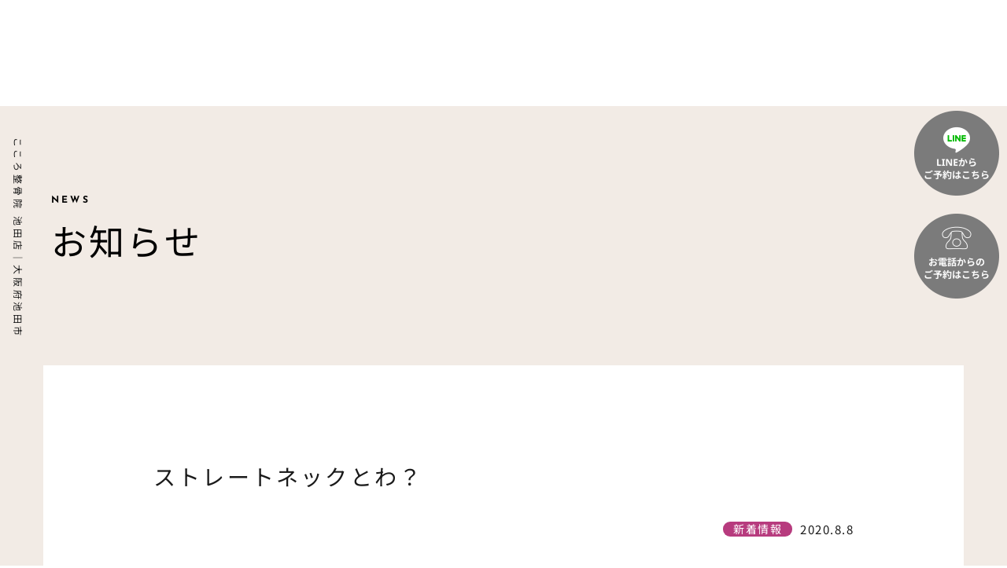

--- FILE ---
content_type: text/html; charset=UTF-8
request_url: https://kokoro-ikeda.com/news/490/
body_size: 39988
content:
<!-- header -->
<!DOCTYPE html>
<html lang="ja">

<head>
  <meta charset="UTF-8">
  <meta name="viewport" content="width=device-width, initial-scale=1.0">
  <!-- font -->
  <link rel="preconnect" href="https://fonts.googleapis.com">
  <link rel="preconnect" href="https://fonts.gstatic.com" crossorigin>
  <link href="https://fonts.googleapis.com/css2?family=Montserrat:wght@600&display=swap" rel="stylesheet">
<title>ストレートネックとわ？ | こころ鍼灸整骨院池田院｜池田市の産後骨盤矯正・不妊鍼治療・交通事故むちうち・ぎっくり腰治療</title>
<meta name='robots' content='max-image-preview:large' />

<!-- This site is optimized with the Yoast SEO plugin v9.2.1 - https://yoast.com/wordpress/plugins/seo/ -->
<link rel="canonical" href="https://kokoro-ikeda.com/news/490/" />
<meta property="og:locale" content="ja_JP" />
<meta property="og:type" content="article" />
<meta property="og:title" content="ストレートネックとわ？ | こころ鍼灸整骨院池田院｜池田市の産後骨盤矯正・不妊鍼治療・交通事故むちうち・ぎっくり腰治療" />
<meta property="og:description" content="皆さんこんにちは こころ鍼灸整骨院で院長をしている室井です！ 本日はストレートネックについてお話しをしたいと思います！！ ストレートネックと言う言葉はよく聞くと思いますがご存知でしょうか？ ストレートネックとは頸椎の緩や…" />
<meta property="og:url" content="https://kokoro-ikeda.com/news/490/" />
<meta property="og:site_name" content="こころ鍼灸整骨院池田院｜池田市の産後骨盤矯正・不妊鍼治療・交通事故むちうち・ぎっくり腰治療" />
<meta property="article:section" content="新着情報" />
<meta property="article:published_time" content="2020-08-08T14:06:34+09:00" />
<meta property="article:modified_time" content="2020-08-08T14:06:51+09:00" />
<meta property="og:updated_time" content="2020-08-08T14:06:51+09:00" />
<meta property="og:image" content="https://kokoro-ikeda.com/nh-group/wp-content/uploads/2020/08/C0067194-C284-4186-96FB-6817D84E98AD-300x164.png" />
<meta property="og:image:secure_url" content="https://kokoro-ikeda.com/nh-group/wp-content/uploads/2020/08/C0067194-C284-4186-96FB-6817D84E98AD-300x164.png" />
<meta name="twitter:card" content="summary" />
<meta name="twitter:description" content="皆さんこんにちは こころ鍼灸整骨院で院長をしている室井です！ 本日はストレートネックについてお話しをしたいと思います！！ ストレートネックと言う言葉はよく聞くと思いますがご存知でしょうか？ ストレートネックとは頸椎の緩や…" />
<meta name="twitter:title" content="ストレートネックとわ？ | こころ鍼灸整骨院池田院｜池田市の産後骨盤矯正・不妊鍼治療・交通事故むちうち・ぎっくり腰治療" />
<meta name="twitter:image" content="https://kokoro-ikeda.com/nh-group/wp-content/uploads/2020/08/C0067194-C284-4186-96FB-6817D84E98AD-300x164.png" />
<!-- / Yoast SEO plugin. -->

<link rel='dns-prefetch' href='//ajax.googleapis.com' />
<link rel='dns-prefetch' href='//cdnjs.cloudflare.com' />
<link rel="alternate" type="application/rss+xml" title="こころ鍼灸整骨院池田院｜池田市の産後骨盤矯正・不妊鍼治療・交通事故むちうち・ぎっくり腰治療 &raquo; フィード" href="https://kokoro-ikeda.com/feed/" />
<link rel="alternate" type="application/rss+xml" title="こころ鍼灸整骨院池田院｜池田市の産後骨盤矯正・不妊鍼治療・交通事故むちうち・ぎっくり腰治療 &raquo; コメントフィード" href="https://kokoro-ikeda.com/comments/feed/" />
<link rel="alternate" type="application/rss+xml" title="こころ鍼灸整骨院池田院｜池田市の産後骨盤矯正・不妊鍼治療・交通事故むちうち・ぎっくり腰治療 &raquo; ストレートネックとわ？ のコメントのフィード" href="https://kokoro-ikeda.com/news/490/feed/" />
<script type="text/javascript">
/* <![CDATA[ */
window._wpemojiSettings = {"baseUrl":"https:\/\/s.w.org\/images\/core\/emoji\/15.0.3\/72x72\/","ext":".png","svgUrl":"https:\/\/s.w.org\/images\/core\/emoji\/15.0.3\/svg\/","svgExt":".svg","source":{"concatemoji":"https:\/\/kokoro-ikeda.com\/nh-group\/wp-includes\/js\/wp-emoji-release.min.js?ver=6.6.4"}};
/*! This file is auto-generated */
!function(i,n){var o,s,e;function c(e){try{var t={supportTests:e,timestamp:(new Date).valueOf()};sessionStorage.setItem(o,JSON.stringify(t))}catch(e){}}function p(e,t,n){e.clearRect(0,0,e.canvas.width,e.canvas.height),e.fillText(t,0,0);var t=new Uint32Array(e.getImageData(0,0,e.canvas.width,e.canvas.height).data),r=(e.clearRect(0,0,e.canvas.width,e.canvas.height),e.fillText(n,0,0),new Uint32Array(e.getImageData(0,0,e.canvas.width,e.canvas.height).data));return t.every(function(e,t){return e===r[t]})}function u(e,t,n){switch(t){case"flag":return n(e,"\ud83c\udff3\ufe0f\u200d\u26a7\ufe0f","\ud83c\udff3\ufe0f\u200b\u26a7\ufe0f")?!1:!n(e,"\ud83c\uddfa\ud83c\uddf3","\ud83c\uddfa\u200b\ud83c\uddf3")&&!n(e,"\ud83c\udff4\udb40\udc67\udb40\udc62\udb40\udc65\udb40\udc6e\udb40\udc67\udb40\udc7f","\ud83c\udff4\u200b\udb40\udc67\u200b\udb40\udc62\u200b\udb40\udc65\u200b\udb40\udc6e\u200b\udb40\udc67\u200b\udb40\udc7f");case"emoji":return!n(e,"\ud83d\udc26\u200d\u2b1b","\ud83d\udc26\u200b\u2b1b")}return!1}function f(e,t,n){var r="undefined"!=typeof WorkerGlobalScope&&self instanceof WorkerGlobalScope?new OffscreenCanvas(300,150):i.createElement("canvas"),a=r.getContext("2d",{willReadFrequently:!0}),o=(a.textBaseline="top",a.font="600 32px Arial",{});return e.forEach(function(e){o[e]=t(a,e,n)}),o}function t(e){var t=i.createElement("script");t.src=e,t.defer=!0,i.head.appendChild(t)}"undefined"!=typeof Promise&&(o="wpEmojiSettingsSupports",s=["flag","emoji"],n.supports={everything:!0,everythingExceptFlag:!0},e=new Promise(function(e){i.addEventListener("DOMContentLoaded",e,{once:!0})}),new Promise(function(t){var n=function(){try{var e=JSON.parse(sessionStorage.getItem(o));if("object"==typeof e&&"number"==typeof e.timestamp&&(new Date).valueOf()<e.timestamp+604800&&"object"==typeof e.supportTests)return e.supportTests}catch(e){}return null}();if(!n){if("undefined"!=typeof Worker&&"undefined"!=typeof OffscreenCanvas&&"undefined"!=typeof URL&&URL.createObjectURL&&"undefined"!=typeof Blob)try{var e="postMessage("+f.toString()+"("+[JSON.stringify(s),u.toString(),p.toString()].join(",")+"));",r=new Blob([e],{type:"text/javascript"}),a=new Worker(URL.createObjectURL(r),{name:"wpTestEmojiSupports"});return void(a.onmessage=function(e){c(n=e.data),a.terminate(),t(n)})}catch(e){}c(n=f(s,u,p))}t(n)}).then(function(e){for(var t in e)n.supports[t]=e[t],n.supports.everything=n.supports.everything&&n.supports[t],"flag"!==t&&(n.supports.everythingExceptFlag=n.supports.everythingExceptFlag&&n.supports[t]);n.supports.everythingExceptFlag=n.supports.everythingExceptFlag&&!n.supports.flag,n.DOMReady=!1,n.readyCallback=function(){n.DOMReady=!0}}).then(function(){return e}).then(function(){var e;n.supports.everything||(n.readyCallback(),(e=n.source||{}).concatemoji?t(e.concatemoji):e.wpemoji&&e.twemoji&&(t(e.twemoji),t(e.wpemoji)))}))}((window,document),window._wpemojiSettings);
/* ]]> */
</script>
<style id='wp-emoji-styles-inline-css' type='text/css'>

	img.wp-smiley, img.emoji {
		display: inline !important;
		border: none !important;
		box-shadow: none !important;
		height: 1em !important;
		width: 1em !important;
		margin: 0 0.07em !important;
		vertical-align: -0.1em !important;
		background: none !important;
		padding: 0 !important;
	}
</style>
<link rel='stylesheet' id='wp-block-library-css' href='https://kokoro-ikeda.com/nh-group/wp-includes/css/dist/block-library/style.min.css?ver=6.6.4' type='text/css' media='all' />
<style id='classic-theme-styles-inline-css' type='text/css'>
/*! This file is auto-generated */
.wp-block-button__link{color:#fff;background-color:#32373c;border-radius:9999px;box-shadow:none;text-decoration:none;padding:calc(.667em + 2px) calc(1.333em + 2px);font-size:1.125em}.wp-block-file__button{background:#32373c;color:#fff;text-decoration:none}
</style>
<style id='global-styles-inline-css' type='text/css'>
:root{--wp--preset--aspect-ratio--square: 1;--wp--preset--aspect-ratio--4-3: 4/3;--wp--preset--aspect-ratio--3-4: 3/4;--wp--preset--aspect-ratio--3-2: 3/2;--wp--preset--aspect-ratio--2-3: 2/3;--wp--preset--aspect-ratio--16-9: 16/9;--wp--preset--aspect-ratio--9-16: 9/16;--wp--preset--color--black: #000000;--wp--preset--color--cyan-bluish-gray: #abb8c3;--wp--preset--color--white: #ffffff;--wp--preset--color--pale-pink: #f78da7;--wp--preset--color--vivid-red: #cf2e2e;--wp--preset--color--luminous-vivid-orange: #ff6900;--wp--preset--color--luminous-vivid-amber: #fcb900;--wp--preset--color--light-green-cyan: #7bdcb5;--wp--preset--color--vivid-green-cyan: #00d084;--wp--preset--color--pale-cyan-blue: #8ed1fc;--wp--preset--color--vivid-cyan-blue: #0693e3;--wp--preset--color--vivid-purple: #9b51e0;--wp--preset--gradient--vivid-cyan-blue-to-vivid-purple: linear-gradient(135deg,rgba(6,147,227,1) 0%,rgb(155,81,224) 100%);--wp--preset--gradient--light-green-cyan-to-vivid-green-cyan: linear-gradient(135deg,rgb(122,220,180) 0%,rgb(0,208,130) 100%);--wp--preset--gradient--luminous-vivid-amber-to-luminous-vivid-orange: linear-gradient(135deg,rgba(252,185,0,1) 0%,rgba(255,105,0,1) 100%);--wp--preset--gradient--luminous-vivid-orange-to-vivid-red: linear-gradient(135deg,rgba(255,105,0,1) 0%,rgb(207,46,46) 100%);--wp--preset--gradient--very-light-gray-to-cyan-bluish-gray: linear-gradient(135deg,rgb(238,238,238) 0%,rgb(169,184,195) 100%);--wp--preset--gradient--cool-to-warm-spectrum: linear-gradient(135deg,rgb(74,234,220) 0%,rgb(151,120,209) 20%,rgb(207,42,186) 40%,rgb(238,44,130) 60%,rgb(251,105,98) 80%,rgb(254,248,76) 100%);--wp--preset--gradient--blush-light-purple: linear-gradient(135deg,rgb(255,206,236) 0%,rgb(152,150,240) 100%);--wp--preset--gradient--blush-bordeaux: linear-gradient(135deg,rgb(254,205,165) 0%,rgb(254,45,45) 50%,rgb(107,0,62) 100%);--wp--preset--gradient--luminous-dusk: linear-gradient(135deg,rgb(255,203,112) 0%,rgb(199,81,192) 50%,rgb(65,88,208) 100%);--wp--preset--gradient--pale-ocean: linear-gradient(135deg,rgb(255,245,203) 0%,rgb(182,227,212) 50%,rgb(51,167,181) 100%);--wp--preset--gradient--electric-grass: linear-gradient(135deg,rgb(202,248,128) 0%,rgb(113,206,126) 100%);--wp--preset--gradient--midnight: linear-gradient(135deg,rgb(2,3,129) 0%,rgb(40,116,252) 100%);--wp--preset--font-size--small: 13px;--wp--preset--font-size--medium: 20px;--wp--preset--font-size--large: 36px;--wp--preset--font-size--x-large: 42px;--wp--preset--spacing--20: 0.44rem;--wp--preset--spacing--30: 0.67rem;--wp--preset--spacing--40: 1rem;--wp--preset--spacing--50: 1.5rem;--wp--preset--spacing--60: 2.25rem;--wp--preset--spacing--70: 3.38rem;--wp--preset--spacing--80: 5.06rem;--wp--preset--shadow--natural: 6px 6px 9px rgba(0, 0, 0, 0.2);--wp--preset--shadow--deep: 12px 12px 50px rgba(0, 0, 0, 0.4);--wp--preset--shadow--sharp: 6px 6px 0px rgba(0, 0, 0, 0.2);--wp--preset--shadow--outlined: 6px 6px 0px -3px rgba(255, 255, 255, 1), 6px 6px rgba(0, 0, 0, 1);--wp--preset--shadow--crisp: 6px 6px 0px rgba(0, 0, 0, 1);}:where(.is-layout-flex){gap: 0.5em;}:where(.is-layout-grid){gap: 0.5em;}body .is-layout-flex{display: flex;}.is-layout-flex{flex-wrap: wrap;align-items: center;}.is-layout-flex > :is(*, div){margin: 0;}body .is-layout-grid{display: grid;}.is-layout-grid > :is(*, div){margin: 0;}:where(.wp-block-columns.is-layout-flex){gap: 2em;}:where(.wp-block-columns.is-layout-grid){gap: 2em;}:where(.wp-block-post-template.is-layout-flex){gap: 1.25em;}:where(.wp-block-post-template.is-layout-grid){gap: 1.25em;}.has-black-color{color: var(--wp--preset--color--black) !important;}.has-cyan-bluish-gray-color{color: var(--wp--preset--color--cyan-bluish-gray) !important;}.has-white-color{color: var(--wp--preset--color--white) !important;}.has-pale-pink-color{color: var(--wp--preset--color--pale-pink) !important;}.has-vivid-red-color{color: var(--wp--preset--color--vivid-red) !important;}.has-luminous-vivid-orange-color{color: var(--wp--preset--color--luminous-vivid-orange) !important;}.has-luminous-vivid-amber-color{color: var(--wp--preset--color--luminous-vivid-amber) !important;}.has-light-green-cyan-color{color: var(--wp--preset--color--light-green-cyan) !important;}.has-vivid-green-cyan-color{color: var(--wp--preset--color--vivid-green-cyan) !important;}.has-pale-cyan-blue-color{color: var(--wp--preset--color--pale-cyan-blue) !important;}.has-vivid-cyan-blue-color{color: var(--wp--preset--color--vivid-cyan-blue) !important;}.has-vivid-purple-color{color: var(--wp--preset--color--vivid-purple) !important;}.has-black-background-color{background-color: var(--wp--preset--color--black) !important;}.has-cyan-bluish-gray-background-color{background-color: var(--wp--preset--color--cyan-bluish-gray) !important;}.has-white-background-color{background-color: var(--wp--preset--color--white) !important;}.has-pale-pink-background-color{background-color: var(--wp--preset--color--pale-pink) !important;}.has-vivid-red-background-color{background-color: var(--wp--preset--color--vivid-red) !important;}.has-luminous-vivid-orange-background-color{background-color: var(--wp--preset--color--luminous-vivid-orange) !important;}.has-luminous-vivid-amber-background-color{background-color: var(--wp--preset--color--luminous-vivid-amber) !important;}.has-light-green-cyan-background-color{background-color: var(--wp--preset--color--light-green-cyan) !important;}.has-vivid-green-cyan-background-color{background-color: var(--wp--preset--color--vivid-green-cyan) !important;}.has-pale-cyan-blue-background-color{background-color: var(--wp--preset--color--pale-cyan-blue) !important;}.has-vivid-cyan-blue-background-color{background-color: var(--wp--preset--color--vivid-cyan-blue) !important;}.has-vivid-purple-background-color{background-color: var(--wp--preset--color--vivid-purple) !important;}.has-black-border-color{border-color: var(--wp--preset--color--black) !important;}.has-cyan-bluish-gray-border-color{border-color: var(--wp--preset--color--cyan-bluish-gray) !important;}.has-white-border-color{border-color: var(--wp--preset--color--white) !important;}.has-pale-pink-border-color{border-color: var(--wp--preset--color--pale-pink) !important;}.has-vivid-red-border-color{border-color: var(--wp--preset--color--vivid-red) !important;}.has-luminous-vivid-orange-border-color{border-color: var(--wp--preset--color--luminous-vivid-orange) !important;}.has-luminous-vivid-amber-border-color{border-color: var(--wp--preset--color--luminous-vivid-amber) !important;}.has-light-green-cyan-border-color{border-color: var(--wp--preset--color--light-green-cyan) !important;}.has-vivid-green-cyan-border-color{border-color: var(--wp--preset--color--vivid-green-cyan) !important;}.has-pale-cyan-blue-border-color{border-color: var(--wp--preset--color--pale-cyan-blue) !important;}.has-vivid-cyan-blue-border-color{border-color: var(--wp--preset--color--vivid-cyan-blue) !important;}.has-vivid-purple-border-color{border-color: var(--wp--preset--color--vivid-purple) !important;}.has-vivid-cyan-blue-to-vivid-purple-gradient-background{background: var(--wp--preset--gradient--vivid-cyan-blue-to-vivid-purple) !important;}.has-light-green-cyan-to-vivid-green-cyan-gradient-background{background: var(--wp--preset--gradient--light-green-cyan-to-vivid-green-cyan) !important;}.has-luminous-vivid-amber-to-luminous-vivid-orange-gradient-background{background: var(--wp--preset--gradient--luminous-vivid-amber-to-luminous-vivid-orange) !important;}.has-luminous-vivid-orange-to-vivid-red-gradient-background{background: var(--wp--preset--gradient--luminous-vivid-orange-to-vivid-red) !important;}.has-very-light-gray-to-cyan-bluish-gray-gradient-background{background: var(--wp--preset--gradient--very-light-gray-to-cyan-bluish-gray) !important;}.has-cool-to-warm-spectrum-gradient-background{background: var(--wp--preset--gradient--cool-to-warm-spectrum) !important;}.has-blush-light-purple-gradient-background{background: var(--wp--preset--gradient--blush-light-purple) !important;}.has-blush-bordeaux-gradient-background{background: var(--wp--preset--gradient--blush-bordeaux) !important;}.has-luminous-dusk-gradient-background{background: var(--wp--preset--gradient--luminous-dusk) !important;}.has-pale-ocean-gradient-background{background: var(--wp--preset--gradient--pale-ocean) !important;}.has-electric-grass-gradient-background{background: var(--wp--preset--gradient--electric-grass) !important;}.has-midnight-gradient-background{background: var(--wp--preset--gradient--midnight) !important;}.has-small-font-size{font-size: var(--wp--preset--font-size--small) !important;}.has-medium-font-size{font-size: var(--wp--preset--font-size--medium) !important;}.has-large-font-size{font-size: var(--wp--preset--font-size--large) !important;}.has-x-large-font-size{font-size: var(--wp--preset--font-size--x-large) !important;}
:where(.wp-block-post-template.is-layout-flex){gap: 1.25em;}:where(.wp-block-post-template.is-layout-grid){gap: 1.25em;}
:where(.wp-block-columns.is-layout-flex){gap: 2em;}:where(.wp-block-columns.is-layout-grid){gap: 2em;}
:root :where(.wp-block-pullquote){font-size: 1.5em;line-height: 1.6;}
</style>
<link rel='stylesheet' id='wp-pagenavi-css' href='https://kokoro-ikeda.com/nh-group/wp-content/plugins/wp-pagenavi/pagenavi-css.css?ver=2.70' type='text/css' media='all' />
<link rel='stylesheet' id='swiper-css' href='https://cdnjs.cloudflare.com/ajax/libs/Swiper/4.5.1/css/swiper.min.css?ver=4.5.1' type='text/css' media='all' />
<link rel='stylesheet' id='my-css' href='https://kokoro-ikeda.com/nh-group/wp-content/themes/kokoro-ikeda/css/style.css?ver=1.0.0' type='text/css' media='all' />
<link rel="https://api.w.org/" href="https://kokoro-ikeda.com/wp-json/" /><link rel="alternate" title="JSON" type="application/json" href="https://kokoro-ikeda.com/wp-json/wp/v2/posts/490" /><link rel="EditURI" type="application/rsd+xml" title="RSD" href="https://kokoro-ikeda.com/nh-group/xmlrpc.php?rsd" />
<meta name="generator" content="WordPress 6.6.4" />
<link rel='shortlink' href='https://kokoro-ikeda.com/?p=490' />
<link rel="alternate" title="oEmbed (JSON)" type="application/json+oembed" href="https://kokoro-ikeda.com/wp-json/oembed/1.0/embed?url=https%3A%2F%2Fkokoro-ikeda.com%2Fnews%2F490%2F" />
<link rel="alternate" title="oEmbed (XML)" type="text/xml+oembed" href="https://kokoro-ikeda.com/wp-json/oembed/1.0/embed?url=https%3A%2F%2Fkokoro-ikeda.com%2Fnews%2F490%2F&#038;format=xml" />
<style type="text/css">.recentcomments a{display:inline !important;padding:0 !important;margin:0 !important;}</style>		<style type="text/css" id="wp-custom-css">
			/*
ここに独自の CSS を追加することができます。

詳しくは上のヘルプアイコンをクリックしてください。
*/
.grecaptcha-badge { visibility: hidden; }		</style>
		</head>

<body class="">
  <header id="js-header" class="header drawer drawer--top">
      <div class="header-inner">
          <h1 class="header-logo"><a href="https://kokoro-ikeda.com/">
          <img src="https://kokoro-ikeda.com/nh-group/wp-content/themes/kokoro-ikeda/images/cmn/logo.png" alt="株式会社N&H">
          </a></h1>
          <button class="hamburger-menu" id="hamburger01">
            <span class="hamburger-menu-bar"></span>
            <span class="hamburger-menu-bar"></span>
            <span class="hamburger-menu-bar"></span>
          </button>
          <nav class="drawer-nav header-nav">
            
              <ul class="header-nav-list">
                  <li class="header-nav-item"><a class="header-nav-item-link header-nav-item-link-01" href="https://kokoro-ikeda.com/">ホーム</a></li>
                  <li class="header-nav-item"><a class="header-nav-item-link header-nav-item-link-02" href="https://kokoro-ikeda.com/guidance">当院のご案内</a></li>
                  <li class="header-nav-item"><a class="header-nav-item-link header-nav-item-link-03" href="https://kokoro-ikeda.com/treatment">交通事故治療</a></li>
                  <!-- <li class="header-nav-item"><a class="header-nav-item-link header-nav-item-link-04" href="https://kokoro-ikeda.com/voice">お客様の声</a></li> -->
                  <li class="header-nav-item"><a class="header-nav-item-link header-nav-item-link-05" href="https://kokoro-ikeda.com/contact">お問い合わせ</a></li>
                  <li class="header-nav-item"><a class="header-nav-item-link header-nav-item-link-06" href="https://kokoro-ikeda.com/archive">お知らせ</a></li>
                  <li class="header-nav-sub">
                    <a class="header-nav-sub-item" href="tel:072-751-9033">
                      <span class="header-nav-sub-item-jp">ご予約・お問い合わせは</span>
                      <span class="header-nav-sub-item-tel">TEL.072-751-9033</span>
                    </a>
                    <ul class="header-nav-sub-list">
                      <li class="header-nav-sub-list-item">各種保険</li>
                      <li class="header-nav-sub-list-item">交通事故</li>
                      <li class="header-nav-sub-list-item">労災取扱</li>
                    </ul>
                  </li>
                  <li class="header-nav-item"><a class="header-nav-item-link header-nav-item-link-recruit" href="https://nh-group.net/" target="_blank"><img src="https://kokoro-ikeda.com/nh-group/wp-content/themes/kokoro-ikeda/images/cmn/btn_recruit.png" alt="株式会社N&H"></a></li>
              </ul>
          </nav>
      </div>
  </header>

  <a href="https://page.line.me/588jrobf?openQrModal=true" target="_blank" class="header-btn header-btn-line"><img src="https://kokoro-ikeda.com/nh-group/wp-content/themes/kokoro-ikeda/images/cmn/btn_line.png" alt="LINE"></a>
  <a href="tel:072-751-9033" class="header-btn header-btn-tel"><img src="https://kokoro-ikeda.com/nh-group/wp-content/themes/kokoro-ikeda/images/cmn/btn_tel.png" alt="電話"></a>


 <!-- 見出し -->
<div class="sub-mv sub-mv-cmn">
	<div class="sub-mv-inner">
		<h2 class="sub-mv-title">
			<span class="sub-mv-title-en">NEWS</span>
			お知らせ
		</h2>
	</div>
	<p class="sub-mv-left">こころ整骨院 池田店｜大阪府池田市</p>
</div>
<!-- single -->
<div class="single">
  <div class="single-container">
    <main class="single-main">
            <!-- 見出し -->
      <p class="single-title">ストレートネックとわ？</p>
      <div class="single-top">
        <!-- カテゴリー -->
        <div class="single-top-category">新着情報</div>        <!-- 公開日時 -->
        <time class="single-top-published" datetime="2020-08-08T23:06:34+09:00">2020.8.8</time>
      </div>
      <!-- 本文 -->
      <div class="single-content">
        <hr />
<p>皆さんこんにちは</p>
<div>こころ鍼灸整骨院で院長をしている室井です！</div>
<div></div>
<div>本日はストレートネックについてお話しをしたいと思います！！</div>
<div></div>
<div>ストレートネックと言う言葉はよく聞くと思いますがご存知でしょうか？</div>
<div></div>
<div>ストレートネックとは頸椎の緩やかな湾曲が失って首が真っ直ぐに近い状態のことをいいます。</div>
<div></div>
<div></div>
<div></div>
<div><img decoding="async" class="alignnone size-medium wp-image-486" src="https://kokoro-ikeda.com/nh-group/wp-content/uploads/2020/08/C0067194-C284-4186-96FB-6817D84E98AD-300x164.png" alt="" width="300" height="164" srcset="https://kokoro-ikeda.com/nh-group/wp-content/uploads/2020/08/C0067194-C284-4186-96FB-6817D84E98AD-300x164.png 300w, https://kokoro-ikeda.com/nh-group/wp-content/uploads/2020/08/C0067194-C284-4186-96FB-6817D84E98AD.png 400w" sizes="(max-width: 300px) 100vw, 300px" /></div>
<div></div>
<div>
<div>その状態が続くと頭部の重心が前に移動してしまうために、頭を首の筋肉だけでささえなくてはならなくなります。</div>
</div>
<div></div>
<div></div>
<div></div>
<div>
<div></div>
<div>頭を傾けるという動作は、首に想像以上の負担をかけている。15度傾けると12kg、30度で18kg、45度で22kgの負荷になります！</div>
<div></div>
<div>結果、筋肉が緊張し、慢性的な首の痛みや肩こりの症状が現れます。</div>
<div>また、この症状が進行すると次のような症状も出てきます。</div>
</div>
<div></div>
<div></div>
<div></div>
<div>
<div></div>
<div></div>
<div></div>
<div></div>
<div>●頭痛</div>
<div>首回りの筋肉が緊張し硬くなると、血管が圧迫され脳へと送られる血液の循環が悪くなります。</div>
<div>その結果緊張性型頭痛などの一型性頭痛を発症しやすくなります</div>
<div></div>
<div></div>
<div></div>
<div></div>
<div></div>
<div></div>
<div></div>
<div>●吐き気や胃の不調</div>
<div>首回りには自律神経がたくさん集まっているので、首回りの筋肉による神経の圧迫で自律神経の調節がうまく出来なくなり不調を起こるケースもあります</div>
<div></div>
<div></div>
<div></div>
<div></div>
<div></div>
<div></div>
<div>●眼精疲労や目のかすみ</div>
<div>東洋医学的に考えると、筋肉が硬くなることで、顔や頭部に古い血液が滞るので疲労が抜けにくくなり眼精疲労や目のかすみの原因になります</div>
<div></div>
<div></div>
<div></div>
<div></div>
<div></div>
<div></div>
<div></div>
<div>●手や腕の痺れやヘルニア</div>
<div>頸椎椎間板ヘルニアは椎間板の中心部が突然外に突出してしまうことでおこります！</div>
<div>ですので、若い方でも首に負荷がかかる無理なポーズをしたり、スマホの見過ぎなどで姿勢が悪いことやストレートネックが原因で頸椎椎間板ヘルニアになってしまうこともあります！</div>
<div></div>
<div></div>
<div></div>
<div>次にストレートネックになる原因を紹介したいと思います！</div>
<div></div>
<div></div>
<div></div>
<div></div>
<div>▲スマホ、パソコンの長時間使用</div>
<div>スマホや携帯電話、パソコンを使う時が最も注意が必要です。</div>
<div>うつむいて画面を見ることで、頭と首を突き出してしまう姿勢となり、ストレートネックを助長する一因となるのです。<br />
<img fetchpriority="high" decoding="async" class="alignnone size-medium wp-image-485" src="https://kokoro-ikeda.com/nh-group/wp-content/uploads/2020/08/CCE0B250-085B-42AB-8C54-63683CA30126-300x261.png" alt="" width="300" height="261" srcset="https://kokoro-ikeda.com/nh-group/wp-content/uploads/2020/08/CCE0B250-085B-42AB-8C54-63683CA30126-300x261.png 300w, https://kokoro-ikeda.com/nh-group/wp-content/uploads/2020/08/CCE0B250-085B-42AB-8C54-63683CA30126.png 660w" sizes="(max-width: 300px) 100vw, 300px" /></p>
<div></div>
<div></div>
<div></div>
<div></div>
<div>▲枕の高さ</div>
<div></div>
<div>睡眠時の頸椎の姿勢が不自然だとストレートネックが懸念されます。特に高さが合っていない枕を使っていると、睡眠中も頸椎がまっすぐ伸びた状態となり、ストレートネックのような状態となります。そのような合っていない枕を使い続けていると、頸椎がだんだんとその状態に近づいていき、ストレートネックの一つの要因となり得ます。</div>
</div>
<div><img decoding="async" class="alignnone size-medium wp-image-487" src="https://kokoro-ikeda.com/nh-group/wp-content/uploads/2020/08/ECD4A013-EA23-4E0B-9E40-0108EC22BC98-300x167.jpeg" alt="" width="300" height="167" srcset="https://kokoro-ikeda.com/nh-group/wp-content/uploads/2020/08/ECD4A013-EA23-4E0B-9E40-0108EC22BC98-300x167.jpeg 300w, https://kokoro-ikeda.com/nh-group/wp-content/uploads/2020/08/ECD4A013-EA23-4E0B-9E40-0108EC22BC98-768x427.jpeg 768w, https://kokoro-ikeda.com/nh-group/wp-content/uploads/2020/08/ECD4A013-EA23-4E0B-9E40-0108EC22BC98-1024x570.jpeg 1024w, https://kokoro-ikeda.com/nh-group/wp-content/uploads/2020/08/ECD4A013-EA23-4E0B-9E40-0108EC22BC98.jpeg 1680w" sizes="(max-width: 300px) 100vw, 300px" /></div>
</div>
<div></div>
<div>
<div></div>
<div></div>
<div></div>
<div><span style="color: #333333; font-family: 'ヒラギノ角ゴ ProN W3', 'Hiragino Kaku Gothic ProN-W3', 'ヒラギノ角ゴ ProN', 'Hiragino Kaku Gothic ProN', Helvetica, メイリオ, Meiryo, 'Lucida Grande', Osaka, 'ＭＳ Ｐゴシック', 'MS PGothic', Arial, 'Lucida Sans Unicode', verdana, sans-serif; font-size: medium;">▲猫背</span></div>
<div></div>
<div>デスクワークが中心の人はつい、立ち姿勢でも背中が丸まって猫背の状態になってしまうことがあると思います。猫背の状態は頭が前に飛び出た前傾の姿勢となっています。猫背の状態は頸椎がまっすぐになっている状態でもあるので、知らず知らずのうちのストレートネックになるリスクを冒している可能性があります。<img loading="lazy" decoding="async" class="alignnone size-medium wp-image-488" src="https://kokoro-ikeda.com/nh-group/wp-content/uploads/2020/08/C9539E68-660C-4F73-96A8-D9DA2E11B894-174x300.jpeg" alt="" width="174" height="300" srcset="https://kokoro-ikeda.com/nh-group/wp-content/uploads/2020/08/C9539E68-660C-4F73-96A8-D9DA2E11B894-174x300.jpeg 174w, https://kokoro-ikeda.com/nh-group/wp-content/uploads/2020/08/C9539E68-660C-4F73-96A8-D9DA2E11B894.jpeg 197w" sizes="(max-width: 174px) 100vw, 174px" /></div>
</div>
<div>
<div></div>
<div></div>
<div></div>
<div><span style="color: #333333; font-family: 'ヒラギノ角ゴ ProN W3', 'Hiragino Kaku Gothic ProN-W3', 'ヒラギノ角ゴ ProN', 'Hiragino Kaku Gothic ProN', Helvetica, メイリオ, Meiryo, 'Lucida Grande', Osaka, 'ＭＳ Ｐゴシック', 'MS PGothic', Arial, 'Lucida Sans Unicode', verdana, sans-serif; font-size: medium;">次はストレートネックのセルフチェックの仕方をお伝えしたいと思います！</span></div>
<div><span style="color: #333333; font-family: 'ヒラギノ角ゴ ProN W3', 'Hiragino Kaku Gothic ProN-W3', 'ヒラギノ角ゴ ProN', 'Hiragino Kaku Gothic ProN', Helvetica, メイリオ, Meiryo, 'Lucida Grande', Osaka, 'ＭＳ Ｐゴシック', 'MS PGothic', Arial, 'Lucida Sans Unicode', verdana, sans-serif; font-size: medium;"> </span></div>
<div></div>
<div></div>
<div>ストレートネックかどうかは、レントゲン検査を受ければすぐにわかりますが、ここでは、自分でストレートネックを確認できる、簡単なセルフチェック法をご紹介します！</div>
<div></div>
<div></div>
<div></div>
<div></div>
<div>その方法は、力を抜いて壁を背にして立ち、かかと・お尻・肩の3点を壁にピタッとつけるだけ。</div>
<div></div>
<p><img loading="lazy" decoding="async" class="alignnone size-medium wp-image-489" src="https://kokoro-ikeda.com/nh-group/wp-content/uploads/2020/08/1D40EAB0-DEBC-4DD2-85DB-C5418851B005-239x300.jpeg" alt="" width="239" height="300" srcset="https://kokoro-ikeda.com/nh-group/wp-content/uploads/2020/08/1D40EAB0-DEBC-4DD2-85DB-C5418851B005-239x300.jpeg 239w, https://kokoro-ikeda.com/nh-group/wp-content/uploads/2020/08/1D40EAB0-DEBC-4DD2-85DB-C5418851B005.jpeg 300w" sizes="(max-width: 239px) 100vw, 239px" /></p>
</div>
<div>
<div>
<p>&nbsp;</p>
<p>&nbsp;</p>
<p>&nbsp;</p>
<p>このとき、後頭部が壁につけばストレートネックの心配はあまりいりません。しかし、頭と壁の間に隙間ができる場合はストレートネックの可能性があります。</p>
<p>&nbsp;</p>
<p>&nbsp;</p>
<p>&nbsp;</p>
<p>ストレートネックは骨の問題なので手技などで筋肉を緩めたりすると、症状の緩和は見られますが少し楽になり治療をやめてしまうとまた症状がでてきて、前回の症状より強くなる事が多いです！！</p>
<p>&nbsp;</p>
<p>&nbsp;</p>
<p>また、最近ではスマホや長時間のパソコン、ゲームなどで特に若い年齢の方にも増えてきています。</p>
<p>&nbsp;</p>
<p>&nbsp;</p>
<p>ストレートネックは年齢が重なるにつれて治りにくくなり、また症状が強くなる事が多いです。</p>
<p>&nbsp;</p>
<p>&nbsp;</p>
<p>先程も言いましたがストレートネックの症状が進行とするとヘルニアや手の痺れに繋がるので早期の治療をお勧めします！</p>
<p>&nbsp;</p>
<p>&nbsp;</p>
<p>こころ鍼灸整骨院池田院では</p>
<p>&nbsp;</p>
<p>&nbsp;</p>
<p>筋肉の調整をするのはもちろんの事原因である骨の歪みの矯正を実施しています！</p>
<p>&nbsp;</p>
<p>骨の歪みを治すにあたって首だけの矯正だけではなく背骨の土台となる骨盤から矯正を行なっていきます！</p>
<p>&nbsp;</p>
<p>&nbsp;</p>
<p>また骨盤、骨格は筋力不足により歪むので当院では筋力トレーニングも一緒に実施しています。</p>
<p>&nbsp;</p>
<p>&nbsp;</p>
<p>姿勢を改善する事で首にかかる負担が減り症状が軽減していきます！！</p>
<p>&nbsp;</p>
<p>首のダルさやコリ感が気になる方は一度当院で姿勢チェックを受けてみてください！！</p>
<p>&nbsp;</p>
<p>姿勢が悪かった場合はその際に骨格矯正も一度体験してみてください！</p>
<p>皆様のお身体の悩みを解消したいのでご来院の程お待ちしております！</p>
</div>
<div></div>
<div><span style="color: #333333; font-family: 'ヒラギノ角ゴ ProN W3', 'Hiragino Kaku Gothic ProN-W3', 'ヒラギノ角ゴ ProN', 'Hiragino Kaku Gothic ProN', Helvetica, メイリオ, Meiryo, 'Lucida Grande', Osaka, 'ＭＳ Ｐゴシック', 'MS PGothic', Arial, 'Lucida Sans Unicode', verdana, sans-serif; font-size: medium;"> </span></div>
<div></div>
<div></div>
<div></div>
</div>
<div></div>
        <!-- 改ページを有効にするための記述 -->
              </div>
          </main>
  </div>
</div>
<!-- 同じカテゴリー記事一覧 -->
<section class="news single-news">
<div class="container">
  <!-- 見出し -->
  <div class="post-wrap">
    <h2 class="title title-news">他のお知らせ
        <span class="title-en">NEWS</span>
    </h2>
    <a href="https://kokoro-ikeda.com/archive/" class="btn post-btn">もっとみる</a>
  </div>
  <!-- 記事 -->
    <div class="post-items">
                  <a href="https://kokoro-ikeda.com/news/704/" class="post-item">
        <!-- 画像 -->
        <div class="post-item-img">
            <img src="https://kokoro-ikeda.com/nh-group/wp-content/themes/kokoro-ikeda/images/post/noimage.png" alt="お知らせ">  
        </div>
        <!-- 内容 -->
        <div class="post-item-content">
            <div class="post-item-data" datetime="2022-01-28T09:29:36+09:00">2022/01/28</div>
            <p class="post-item-title">歩く時、足の踵が痛むことはありませんか？</p>
        </div>
      </a>
            <a href="https://kokoro-ikeda.com/news/354/" class="post-item">
        <!-- 画像 -->
        <div class="post-item-img">
            <img src="https://kokoro-ikeda.com/nh-group/wp-content/themes/kokoro-ikeda/images/post/noimage.png" alt="お知らせ">  
        </div>
        <!-- 内容 -->
        <div class="post-item-content">
            <div class="post-item-data" datetime="2018-07-23T02:10:15+09:00">2018/07/23</div>
            <p class="post-item-title">夏バテ クーラーでしんどくなる 夏場のダルさ 20代男性 池田市建石町より来院 こころ池田整骨院</p>
        </div>
      </a>
            <a href="https://kokoro-ikeda.com/news/549/" class="post-item">
        <!-- 画像 -->
        <div class="post-item-img">
            <img src="https://kokoro-ikeda.com/nh-group/wp-content/themes/kokoro-ikeda/images/post/noimage.png" alt="お知らせ">  
        </div>
        <!-- 内容 -->
        <div class="post-item-content">
            <div class="post-item-data" datetime="2021-01-12T11:07:42+09:00">2021/01/12</div>
            <p class="post-item-title">冬場に多いぎっくり腰について</p>
        </div>
      </a>
            <a href="https://kokoro-ikeda.com/news/304/" class="post-item">
        <!-- 画像 -->
        <div class="post-item-img">
            <img src="https://kokoro-ikeda.com/nh-group/wp-content/themes/kokoro-ikeda/images/post/noimage.png" alt="お知らせ">  
        </div>
        <!-- 内容 -->
        <div class="post-item-content">
            <div class="post-item-data" datetime="2018-04-13T00:59:54+09:00">2018/04/13</div>
            <p class="post-item-title">自律神経の乱れ 気温の変化 だるくなりやすい 自律神経の改善 20代女性 池田市天神より来院 こころ池田整骨院</p>
        </div>
      </a>
                </div>
  </div>
</section>
<!-- cta -->
<!-- footer -->
<footer class="footer">
    <div class="footer-wrap">
        <div class="footer-inner">
            <div class="footer-logo"><img src="https://kokoro-ikeda.com/nh-group/wp-content/themes/kokoro-ikeda/images/cmn/logo.png" alt="株式会社N&H"></div>
            <table class="footer-table">
                <tbody>
                    <tr class="footer-table-item">
                        <td class="footer-table-title">電話番号</td>
                        <td class="footer-table-text">tel.<a href="tel:072-751-9033" class="footer-table-text-tel">072-751-9033</a></td>
                    </tr>
                    <tr class="footer-table-item">
                        <td class="footer-table-title">営業時間</td>
                        <td class="footer-table-text">平日・土曜日<br>午前 9:00～12:30<br>午後 15:00～19:30</td>
                    </tr>
                    <tr class="footer-table-item">
                        <td class="footer-table-title">休診日</td>
                        <td class="footer-table-text">日曜日</td>
                    </tr>
                    <tr class="footer-table-item">
                        <td class="footer-table-title">住所</td>
                        <td class="footer-table-text">〒563-0056<br>大阪府池田市栄町3-16</td>
                    </tr>
                </tbody>
            </table>
            <div class="footer-bottom">
                <p class="footer-copyright"><small lang="en">こころ整骨院 池田店｜大阪府池田市</small></p>
            </div>
        </div>
        <div class="footer-map"><iframe src="https://www.google.com/maps/embed?pb=!1m18!1m12!1m3!1d3275.328949538965!2d135.42268907584602!3d34.82282097287666!2m3!1f0!2f0!3f0!3m2!1i1024!2i768!4f13.1!3m3!1m2!1s0x6000f0cc1901f9cb%3A0xbabd4c9d6bdfec4d!2z44GT44GT44KN6Y2854G45pW06aqo6ZmiIOaxoOeUsOmZog!5e0!3m2!1sja!2sjp!4v1703147909871!5m2!1sja!2sjp" width="600" height="450" style="border:0;" allowfullscreen="" loading="lazy" referrerpolicy="no-referrer-when-downgrade"></iframe></div>
    </div>
</footer>
<!--footer-a-->

<script type="text/javascript" src="https://ajax.googleapis.com/ajax/libs/jquery/3.6.3/jquery.min.js?ver=3.6.3" id="jquery-js"></script>
<script type="text/javascript" src="https://cdnjs.cloudflare.com/ajax/libs/Swiper/4.5.1/js/swiper.min.js?ver=4.5.1" id="swiper-js"></script>
<script type="text/javascript" src="https://kokoro-ikeda.com/nh-group/wp-content/themes/kokoro-ikeda/js/script.js?ver=1.0.0" id="my-js"></script>

</body>
</html>